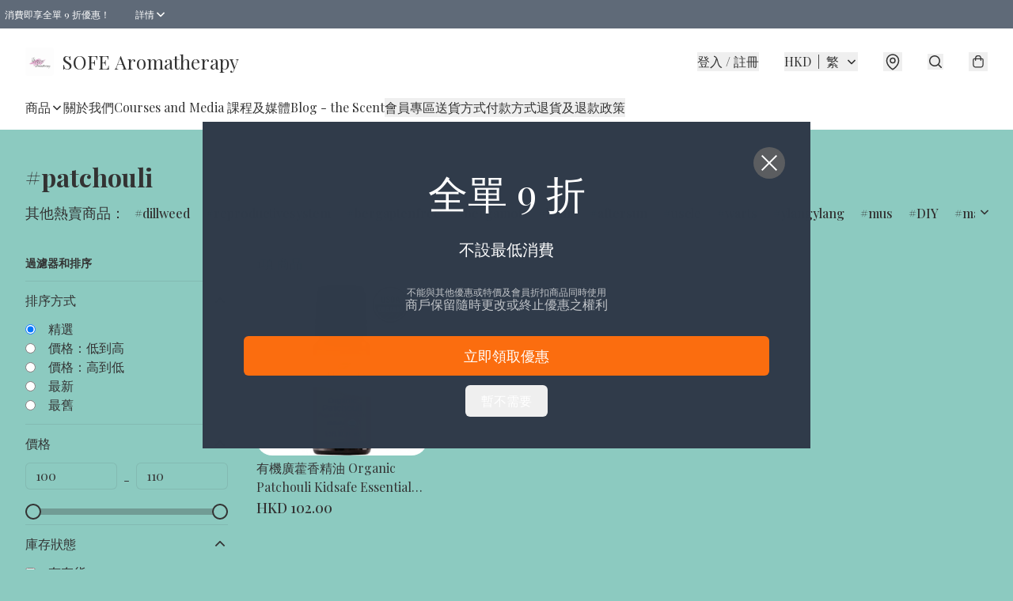

--- FILE ---
content_type: application/javascript
request_url: https://sofearoma.boutir.com/fb_pixel_page_view
body_size: -120
content:
(function initFBQ(){var fbPixelUserData = {};fbq('init', "251864863599210", fbPixelUserData, { agent: 'plboutir' });fbq('track', "PageView", {}, { eventID: "c9c9bea8df2144bcbfb5c295822a03a1" });}())